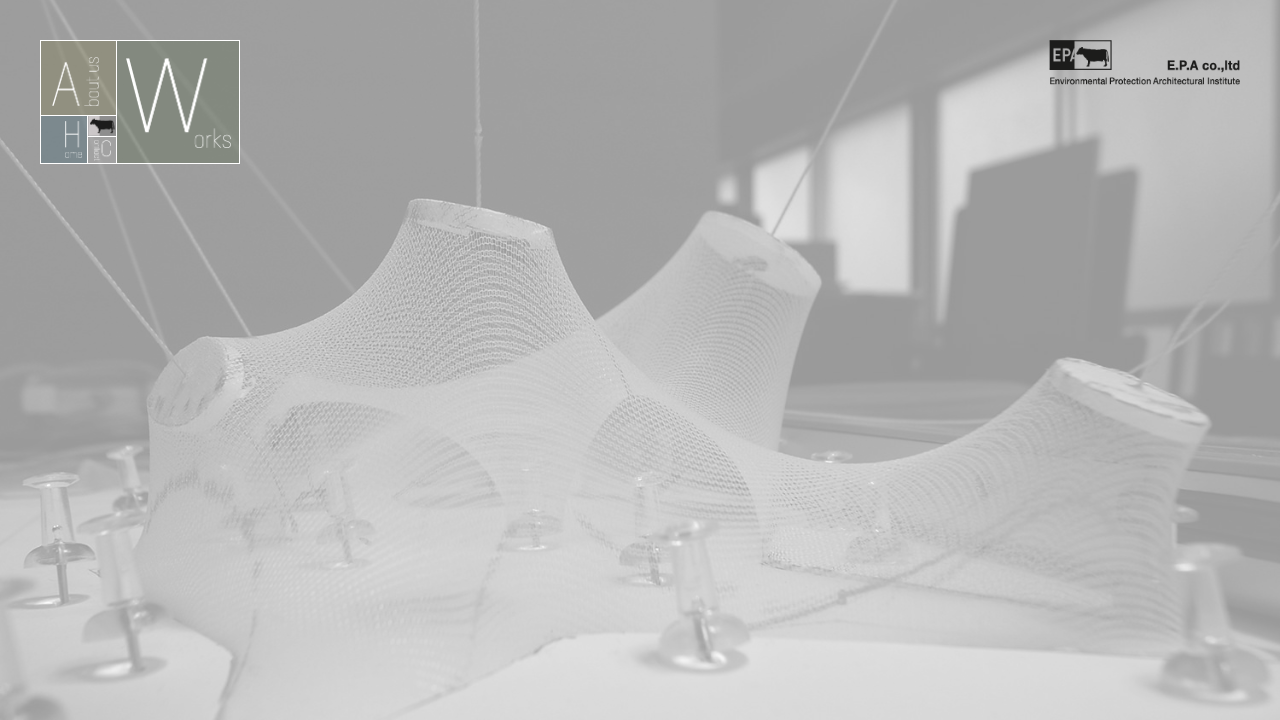

--- FILE ---
content_type: text/html; charset=UTF-8
request_url: http://epa-arch.com/post_works/eponge/
body_size: 3941
content:
<!doctype html>
<html lang="ja">
<head>
    <meta charset="utf-8">
    <meta http-equiv="X-UA-Compatible" content="IE=edge">

    <title>eponge | E.P.A co.,ltd</title>
    <meta name="viewport" content="width=device-width,initial-scale=1,user-scalable=no">

    <!--[if lt IE 9]>
    <script src="http://css3-mediaqueries-js.googlecode.com/svn/trunk/css3-mediaqueries.js"></script>
    <script src="http://html5shiv.googlecode.com/svn/trunk/html5.js"></script>
    <![endif]-->

    <meta name="description" content="武松幸治が主宰する日本の設計事務所。環境配慮型建築を推進。近年では木造建築に力を入れ、特にCLTを積極的に設計に取り入れる。CLTの接合部や組み立ての効率性等を熟考し、シンプルながら美しさの際立つ建築物を生み出す。">
    <meta name="keywords" content="武松幸治,EPA,EPA環境変換装置建築研究所,CLT,木造建築,建築,耐火集成材,architecture">

    <meta property="og:type" content="website">
    <meta property="og:site_name" content="E.P.A co.,ltd">
    <meta property="og:title" content="eponge | E.P.A co.,ltd">
    <meta property="og:description" content="武松幸治が主宰する日本の設計事務所。環境配慮型建築を推進。近年では木造建築に力を入れ、特にCLTを積極的に設計に取り入れる。CLTの接合部や組み立ての効率性等を熟考し、シンプルながら美しさの際立つ建築物を生み出す。">
    <meta property="og:url" content="http://epa-arch.com/post_works/eponge/">
    <meta property="og:image" content="http://epa-arch.com/wp-content/themes/epa_2017/assets/img/ogp.jpg">

    <script src="http://epa-arch.com/wp-content/themes/epa_2017/assets/js/lib/cssua.min.js"></script>
    <link href="https://fonts.googleapis.com/css?family=Roboto:400,900" rel="stylesheet">
    <link rel="stylesheet" href="http://epa-arch.com/wp-content/themes/epa_2017/assets/css/style.css" media="all">
    <link rel="stylesheet" href="http://epa-arch.com/wp-content/themes/epa_2017/assets/css/colorbox.css" media="all">
    <link rel="apple-touch-icon" href="http://epa-arch.com/wp-content/themes/epa_2017/assets/img/apple-touch-icon.png">
    <link rel="shortcut icon" href="http://epa-arch.com/wp-content/themes/epa_2017/assets/img/favicon.ico">
    <link rel="stylesheet" href="https://use.typekit.net/oqx7wza.css">
    <meta name='robots' content='max-image-preview:large' />
<link rel='dns-prefetch' href='//s.w.org' />
</head>

<body class="post_works-template-default single single-post_works postid-256">


    <div class="loading">
        <img src="http://epa-arch.com/wp-content/themes/epa_2017/assets/img/epa_loading.gif" width="80" height="12" alt="">
    </div>

    <div class="lower_gif">
        <div class="lower_frame">
            <div id="lower_cell" class="lower_cell"></div>
        </div>
    </div>


    <header class="header">
        <ul class="header_nav pc">
            <li class="header_nav--item header_nav--item--about">
                <a href="http://epa-arch.com/about/">
                    <img src="http://epa-arch.com/wp-content/themes/epa_2017/assets/img/header_nav--about.png" width="47" height="49" alt="">
                </a>
            </li>
            <li class="header_nav--item header_nav--item--works">
                <a href="http://epa-arch.com/works/">
                    <img src="http://epa-arch.com/wp-content/themes/epa_2017/assets/img/header_nav--works.png" width="105" height="90" alt="">
                </a>
            </li>
            <li class="header_nav--item header_nav--item--home">
                <a href="http://epa-arch.com/">
                    <img src="http://epa-arch.com/wp-content/themes/epa_2017/assets/img/header_nav--home.png" width="17" height="37" alt="">
                </a>
            </li>
            <li class="header_nav--item header_nav--item--contact">
                <a href="http://epa-arch.com/contact/">
                    <img src="http://epa-arch.com/wp-content/themes/epa_2017/assets/img/header_nav--contact.png" width="17" height="21" alt="">
                </a>
            </li>
            <li class="header_nav--item header_nav--item--logo">
                <img src="http://epa-arch.com/wp-content/themes/epa_2017/assets/img/header_nav--logo.png" width="28" height="20" alt="">
            </li>
        </ul>
        <div class="header_copyright">
            <p class="header_copyright--logo">
                <img src="http://epa-arch.com/wp-content/themes/epa_2017/assets/img/header_copyright--logo.png" width="63" height="30" alt="">
            </p>
            <p class="header_copyright--text">
                <img src="http://epa-arch.com/wp-content/themes/epa_2017/assets/img/header_copyright--text.png" width="190" height="25" alt="">
            </p>
        </div>
        <div class="header_nav--sp sp">
            <div class="header_nav--sp_trigger">
                <div class="header_nav--sp_trigger_button">
                    <span></span>
                    <span></span>
                    <span></span>
                </div>
            </div>
            <ul class="header_nav--sp_list">
                <li class="header_nav--sp_list--item header_nav--sp_list--item--home">
                    <a href="http://epa-arch.com/">
                        <img src="http://epa-arch.com/wp-content/themes/epa_2017/assets/img/header_nav--home_sp.png" width="24" height="52" alt="">
                    </a>
                </li>
                <li class="header_nav--sp_list--item header_nav--sp_list--item--about">
                    <a href="http://epa-arch.com/about/">
                        <img src="http://epa-arch.com/wp-content/themes/epa_2017/assets/img/header_nav--about_sp.png" width="42" height="44" alt="">
                    </a>
                </li>
                <li class="header_nav--sp_list--item header_nav--sp_list--item--works">
                    <a href="http://epa-arch.com/works/">
                        <img src="http://epa-arch.com/wp-content/themes/epa_2017/assets/img/header_nav--works_sp.png" width="59" height="41" alt="">
                    </a>
                </li>
                <li class="header_nav--sp_list--item header_nav--sp_list--item--contact">
                    <a href="http://epa-arch.com/contact/">
                        <img src="http://epa-arch.com/wp-content/themes/epa_2017/assets/img/header_nav--contact_sp.png" width="40" height="48" alt="">
                    </a>
                </li>
            </ul>
        </div>
    </header>



<link rel='stylesheet' id='wp-block-library-css'  href='http://epa-arch.com/wp-includes/css/dist/block-library/style.min.css?ver=5.9.12' type='text/css' media='all' />
<style id='global-styles-inline-css' type='text/css'>
body{--wp--preset--color--black: #000000;--wp--preset--color--cyan-bluish-gray: #abb8c3;--wp--preset--color--white: #ffffff;--wp--preset--color--pale-pink: #f78da7;--wp--preset--color--vivid-red: #cf2e2e;--wp--preset--color--luminous-vivid-orange: #ff6900;--wp--preset--color--luminous-vivid-amber: #fcb900;--wp--preset--color--light-green-cyan: #7bdcb5;--wp--preset--color--vivid-green-cyan: #00d084;--wp--preset--color--pale-cyan-blue: #8ed1fc;--wp--preset--color--vivid-cyan-blue: #0693e3;--wp--preset--color--vivid-purple: #9b51e0;--wp--preset--gradient--vivid-cyan-blue-to-vivid-purple: linear-gradient(135deg,rgba(6,147,227,1) 0%,rgb(155,81,224) 100%);--wp--preset--gradient--light-green-cyan-to-vivid-green-cyan: linear-gradient(135deg,rgb(122,220,180) 0%,rgb(0,208,130) 100%);--wp--preset--gradient--luminous-vivid-amber-to-luminous-vivid-orange: linear-gradient(135deg,rgba(252,185,0,1) 0%,rgba(255,105,0,1) 100%);--wp--preset--gradient--luminous-vivid-orange-to-vivid-red: linear-gradient(135deg,rgba(255,105,0,1) 0%,rgb(207,46,46) 100%);--wp--preset--gradient--very-light-gray-to-cyan-bluish-gray: linear-gradient(135deg,rgb(238,238,238) 0%,rgb(169,184,195) 100%);--wp--preset--gradient--cool-to-warm-spectrum: linear-gradient(135deg,rgb(74,234,220) 0%,rgb(151,120,209) 20%,rgb(207,42,186) 40%,rgb(238,44,130) 60%,rgb(251,105,98) 80%,rgb(254,248,76) 100%);--wp--preset--gradient--blush-light-purple: linear-gradient(135deg,rgb(255,206,236) 0%,rgb(152,150,240) 100%);--wp--preset--gradient--blush-bordeaux: linear-gradient(135deg,rgb(254,205,165) 0%,rgb(254,45,45) 50%,rgb(107,0,62) 100%);--wp--preset--gradient--luminous-dusk: linear-gradient(135deg,rgb(255,203,112) 0%,rgb(199,81,192) 50%,rgb(65,88,208) 100%);--wp--preset--gradient--pale-ocean: linear-gradient(135deg,rgb(255,245,203) 0%,rgb(182,227,212) 50%,rgb(51,167,181) 100%);--wp--preset--gradient--electric-grass: linear-gradient(135deg,rgb(202,248,128) 0%,rgb(113,206,126) 100%);--wp--preset--gradient--midnight: linear-gradient(135deg,rgb(2,3,129) 0%,rgb(40,116,252) 100%);--wp--preset--duotone--dark-grayscale: url('#wp-duotone-dark-grayscale');--wp--preset--duotone--grayscale: url('#wp-duotone-grayscale');--wp--preset--duotone--purple-yellow: url('#wp-duotone-purple-yellow');--wp--preset--duotone--blue-red: url('#wp-duotone-blue-red');--wp--preset--duotone--midnight: url('#wp-duotone-midnight');--wp--preset--duotone--magenta-yellow: url('#wp-duotone-magenta-yellow');--wp--preset--duotone--purple-green: url('#wp-duotone-purple-green');--wp--preset--duotone--blue-orange: url('#wp-duotone-blue-orange');--wp--preset--font-size--small: 13px;--wp--preset--font-size--medium: 20px;--wp--preset--font-size--large: 36px;--wp--preset--font-size--x-large: 42px;}.has-black-color{color: var(--wp--preset--color--black) !important;}.has-cyan-bluish-gray-color{color: var(--wp--preset--color--cyan-bluish-gray) !important;}.has-white-color{color: var(--wp--preset--color--white) !important;}.has-pale-pink-color{color: var(--wp--preset--color--pale-pink) !important;}.has-vivid-red-color{color: var(--wp--preset--color--vivid-red) !important;}.has-luminous-vivid-orange-color{color: var(--wp--preset--color--luminous-vivid-orange) !important;}.has-luminous-vivid-amber-color{color: var(--wp--preset--color--luminous-vivid-amber) !important;}.has-light-green-cyan-color{color: var(--wp--preset--color--light-green-cyan) !important;}.has-vivid-green-cyan-color{color: var(--wp--preset--color--vivid-green-cyan) !important;}.has-pale-cyan-blue-color{color: var(--wp--preset--color--pale-cyan-blue) !important;}.has-vivid-cyan-blue-color{color: var(--wp--preset--color--vivid-cyan-blue) !important;}.has-vivid-purple-color{color: var(--wp--preset--color--vivid-purple) !important;}.has-black-background-color{background-color: var(--wp--preset--color--black) !important;}.has-cyan-bluish-gray-background-color{background-color: var(--wp--preset--color--cyan-bluish-gray) !important;}.has-white-background-color{background-color: var(--wp--preset--color--white) !important;}.has-pale-pink-background-color{background-color: var(--wp--preset--color--pale-pink) !important;}.has-vivid-red-background-color{background-color: var(--wp--preset--color--vivid-red) !important;}.has-luminous-vivid-orange-background-color{background-color: var(--wp--preset--color--luminous-vivid-orange) !important;}.has-luminous-vivid-amber-background-color{background-color: var(--wp--preset--color--luminous-vivid-amber) !important;}.has-light-green-cyan-background-color{background-color: var(--wp--preset--color--light-green-cyan) !important;}.has-vivid-green-cyan-background-color{background-color: var(--wp--preset--color--vivid-green-cyan) !important;}.has-pale-cyan-blue-background-color{background-color: var(--wp--preset--color--pale-cyan-blue) !important;}.has-vivid-cyan-blue-background-color{background-color: var(--wp--preset--color--vivid-cyan-blue) !important;}.has-vivid-purple-background-color{background-color: var(--wp--preset--color--vivid-purple) !important;}.has-black-border-color{border-color: var(--wp--preset--color--black) !important;}.has-cyan-bluish-gray-border-color{border-color: var(--wp--preset--color--cyan-bluish-gray) !important;}.has-white-border-color{border-color: var(--wp--preset--color--white) !important;}.has-pale-pink-border-color{border-color: var(--wp--preset--color--pale-pink) !important;}.has-vivid-red-border-color{border-color: var(--wp--preset--color--vivid-red) !important;}.has-luminous-vivid-orange-border-color{border-color: var(--wp--preset--color--luminous-vivid-orange) !important;}.has-luminous-vivid-amber-border-color{border-color: var(--wp--preset--color--luminous-vivid-amber) !important;}.has-light-green-cyan-border-color{border-color: var(--wp--preset--color--light-green-cyan) !important;}.has-vivid-green-cyan-border-color{border-color: var(--wp--preset--color--vivid-green-cyan) !important;}.has-pale-cyan-blue-border-color{border-color: var(--wp--preset--color--pale-cyan-blue) !important;}.has-vivid-cyan-blue-border-color{border-color: var(--wp--preset--color--vivid-cyan-blue) !important;}.has-vivid-purple-border-color{border-color: var(--wp--preset--color--vivid-purple) !important;}.has-vivid-cyan-blue-to-vivid-purple-gradient-background{background: var(--wp--preset--gradient--vivid-cyan-blue-to-vivid-purple) !important;}.has-light-green-cyan-to-vivid-green-cyan-gradient-background{background: var(--wp--preset--gradient--light-green-cyan-to-vivid-green-cyan) !important;}.has-luminous-vivid-amber-to-luminous-vivid-orange-gradient-background{background: var(--wp--preset--gradient--luminous-vivid-amber-to-luminous-vivid-orange) !important;}.has-luminous-vivid-orange-to-vivid-red-gradient-background{background: var(--wp--preset--gradient--luminous-vivid-orange-to-vivid-red) !important;}.has-very-light-gray-to-cyan-bluish-gray-gradient-background{background: var(--wp--preset--gradient--very-light-gray-to-cyan-bluish-gray) !important;}.has-cool-to-warm-spectrum-gradient-background{background: var(--wp--preset--gradient--cool-to-warm-spectrum) !important;}.has-blush-light-purple-gradient-background{background: var(--wp--preset--gradient--blush-light-purple) !important;}.has-blush-bordeaux-gradient-background{background: var(--wp--preset--gradient--blush-bordeaux) !important;}.has-luminous-dusk-gradient-background{background: var(--wp--preset--gradient--luminous-dusk) !important;}.has-pale-ocean-gradient-background{background: var(--wp--preset--gradient--pale-ocean) !important;}.has-electric-grass-gradient-background{background: var(--wp--preset--gradient--electric-grass) !important;}.has-midnight-gradient-background{background: var(--wp--preset--gradient--midnight) !important;}.has-small-font-size{font-size: var(--wp--preset--font-size--small) !important;}.has-medium-font-size{font-size: var(--wp--preset--font-size--medium) !important;}.has-large-font-size{font-size: var(--wp--preset--font-size--large) !important;}.has-x-large-font-size{font-size: var(--wp--preset--font-size--x-large) !important;}
</style>
<link rel='stylesheet' id='contact-form-7-css'  href='http://epa-arch.com/wp-content/plugins/contact-form-7/includes/css/styles.css?ver=4.9' type='text/css' media='all' />
<script type='text/javascript' src='http://epa-arch.com/wp-includes/js/jquery/jquery.min.js?ver=3.6.0' id='jquery-core-js'></script>
<script type='text/javascript' src='http://epa-arch.com/wp-includes/js/jquery/jquery-migrate.min.js?ver=3.3.2' id='jquery-migrate-js'></script>
<script type='text/javascript' id='contact-form-7-js-extra'>
/* <![CDATA[ */
var wpcf7 = {"apiSettings":{"root":"http:\/\/epa-arch.com\/wp-json\/contact-form-7\/v1","namespace":"contact-form-7\/v1"},"recaptcha":{"messages":{"empty":"\u3042\u306a\u305f\u304c\u30ed\u30dc\u30c3\u30c8\u3067\u306f\u306a\u3044\u3053\u3068\u3092\u8a3c\u660e\u3057\u3066\u304f\u3060\u3055\u3044\u3002"}}};
/* ]]> */
</script>
<script type='text/javascript' src='http://epa-arch.com/wp-content/plugins/contact-form-7/includes/js/scripts.js?ver=4.9' id='contact-form-7-js'></script>
<script type='text/javascript' src='http://epa-arch.com/wp-content/themes/epa_2017/assets/js/lib/jquery.lazyload.min.js?ver=5.9.12' id='lazyload-js'></script>
<script type='text/javascript' src='http://epa-arch.com/wp-content/themes/epa_2017/assets/js/lib/jquery.flexslider-min.js?ver=5.9.12' id='flexslider-js'></script>
<script type='text/javascript' src='http://epa-arch.com/wp-content/themes/epa_2017/assets/js/min/main.min.js?ver=5.9.12' id='main-js'></script>
<div class="recruit_button">
    <p class="recruit_button_text">
        <a href="http://epa-arch.com//recruit/">Recruitment</a>
    </p>
</div>
<div class="bg">
    <ul class="slides">
        <li class="slides--item" style="background-image: url('http://epa-arch.com/wp-content/themes/epa_2017/assets/img/bg_01.jpg')">
        </li>
        <li class="slides--item" style="background-image: url('http://epa-arch.com/wp-content/themes/epa_2017/assets/img/bg_02.jpg')">
        </li>
        <li class="slides--item" style="background-image: url('http://epa-arch.com/wp-content/themes/epa_2017/assets/img/bg_03.jpg')">
        </li>
    </ul>
</div>
<footer class="footer">
	<p class="footer_text">
		©2017 E.P.A
	</p>
</footer>
<script src="http://epa-arch.com/wp-content/themes/epa_2017/assets/js/lib/masonry.js"></script>
<script src="http://epa-arch.com/wp-content/themes/epa_2017/assets/js/lib/top.js"></script>
<script src="http://epa-arch.com/wp-content/themes/epa_2017/assets/js/lib/jquery.colorbox-min.js"></script>
<script src="http://epa-arch.com/wp-content/themes/epa_2017/assets/js/lib/jquery.cookie.js"></script>
</body>
</html>

--- FILE ---
content_type: text/css
request_url: http://epa-arch.com/wp-content/themes/epa_2017/assets/css/style.css
body_size: 6702
content:
html,body,div,span,object,iframe,h1,h2,h3,h4,h5,h6,p,blockquote,pre,abbr,address,cite,code,del,dfn,em,img,ins,kbd,q,samp,small,strong,sub,sup,var,b,i,dl,dt,dd,ol,ul,li,fieldset,form,label,legend,table,caption,tbody,tfoot,thead,tr,th,td,article,aside,canvas,details,figcaption,figure,footer,header,hgroup,menu,nav,section,summary,time,mark,audio,video{margin:0;padding:0;border:0;outline:0;font-size:100%;vertical-align:baseline;background:transparent;font-weight:normal}*{outline:none}body{line-height:1}article,aside,details,figcaption,figure,footer,header,hgroup,menu,nav,section{display:block}ul,li{list-style:none}blockquote,q{quotes:none}blockquote:before,blockquote:after,q:before,q:after{content:'';content:none}a{margin:0;padding:0;font-size:100%;vertical-align:baseline;background:transparent;text-decoration:none;color:#000000}ins{background-color:#ff9;color:#000;text-decoration:none}mark{background-color:#ff9;color:#000;font-style:italic;font-weight:bold}del{text-decoration:line-through}abbr[title],dfn[title]{border-bottom:1px dotted;cursor:help}table{border-collapse:collapse;border-spacing:0}hr{display:block;height:1px;border:0;border-top:1px solid #cccccc;margin:1em 0;padding:0}input,select{vertical-align:middle}article,aside,details,figcaption,figure,footer,header,hgroup,main,menu,nav,section,summary{display:block}img{vertical-align:bottom}input,button,select,textarea{-webkit-appearance:none;outline:none}*{box-sizing:border-box}body{font-family:"acumin-pro-condensed","Helvetica Neue",Helvetica,"游ゴシック体","Yu Gothic",YuGothic,"ヒラギノ角ゴ Pro W3","Hiragino Kaku Gothic Pro","メイリオ",Meiryo,Arial,"ＭＳ Ｐゴシック","MS PGothic",sans-serif;margin:0;padding:0;font-style:normal;font-weight:600;background-color:#fff}body,html{width:100%;height:100%}.clear{clear:both}.visible{visibility:visible}.hidden{visibility:hidden}.dblock{display:block}.dnone{display:none}.pc{display:block}@media screen and (max-width: 900px){.pc{display:none !important}}.sp{display:none}@media screen and (max-width: 900px){.sp{display:block}}ul.list{zoom:1}ul.list:before,ul.list:after{content:"";display:table}ul.list:after{clear:both}.clearfix{zoom:1}.clearfix:before,.clearfix:after{content:"";display:table}.clearfix:after{clear:both}.bg{position:fixed;width:100%;height:100%;z-index:-1;top:0;left:0}.bg:after{content:'';display:block;width:100%;height:100%;position:absolute;top:0;left:0;background-color:#fff;opacity:0.3;z-index:2}.bg .slides{width:100%;height:100%}.bg .slides--item{width:100%;height:100%;background-size:cover;background-position:center center}.loading{width:100%;height:100%;position:fixed;top:0;left:0;z-index:999999;background-color:#fff}.loading img{position:absolute;top:50%;margin-top:-6px;left:50%;margin-left:-40px}.header_nav{position:fixed;top:40px;left:40px;z-index:999}.header_nav--item{position:absolute;border:1px solid #fff}.header_nav--item a{display:block;width:100%;height:100%;-webkit-transition:0.4s;transition:0.4s;background-color:rgba(172,172,173,0.7)}.header_nav--item--about{top:0;left:0;width:77px;height:76px}.header_nav--item--about a{padding-top:16px;padding-left:11px;background-color:rgba(118,113,62,0.3)}.header_nav--item--about a:hover{background-color:rgba(118,113,62,0.8)}.header_nav--item--about.active a{background-color:rgba(118,113,62,0.8)}.header_nav--item--works{top:0;left:76px;width:124px;height:124px}.header_nav--item--works a{padding-top:17px;padding-left:9px;background-color:rgba(71,91,58,0.3)}.header_nav--item--works a:hover{background-color:rgba(71,91,58,0.8)}.header_nav--item--works.active a{background-color:rgba(71,91,58,0.8)}.header_nav--item--home{width:48px;height:49px;top:75px;left:0}.header_nav--item--home a{padding-top:5px;padding-left:24px;background-color:rgba(48,91,108,0.3)}.header_nav--item--home a:hover{background-color:rgba(48,91,108,0.8)}.header_nav--item--home.active{background-color:rgba(48,91,108,0.8)}.header_nav--item--contact{width:30px;height:28px;top:96px;left:47px}.header_nav--item--contact a{padding-top:3px;padding-left:6px;background-color:rgba(172,172,173,0.3)}.header_nav--item--contact a:hover{background-color:rgba(172,172,173,0.8)}.header_nav--item--contact.active{background-color:rgba(172,172,173,0.8)}.header_nav--item--logo{width:30px;height:22px;top:75px;left:47px}.header_nav--item--logo img{width:100%;height:100%}@media screen and (min-width: 901px){.header_nav--item--logo:hover{cursor:pointer}}@media screen and (min-width: 901px){.header_nav--sp{display:none !important}}.header_nav--sp_trigger{position:fixed;width:20px;height:68px;bottom:20px;right:0;background-color:#595757;z-index:999}.header_nav--sp_trigger_button{padding:30px 5px 28px}.header_nav--sp_trigger_button span{width:10px;height:1px;display:block;background-color:#fff}.header_nav--sp_trigger_button span:first-child{margin-bottom:3px}.header_nav--sp_trigger_button span:nth-child(2){margin-bottom:3px}.header_nav--sp_list{position:fixed;width:100%;height:68px;bottom:20px;background-color:rgba(89,87,87,0.9);padding-right:20px;left:100%;-webkit-transition:0.4s;transition:0.4s;z-index:998}.header_nav--sp_list.active{left:0}.header_nav--sp_list--item{width:68px;height:68px;float:left;border:1px solid #fff}.header_nav--sp_list--item:not(:last-child){margin-right:calc((100% - 272px) / 3)}.header_nav--sp_list--item a{width:100%;height:100%;display:block;text-align:center}.header_nav--sp_list--item--home a{padding:8px 22px;background-color:rgba(48,91,108,0.3)}.header_nav--sp_list--item--home.active a{background-color:rgba(48,91,108,0.8)}.header_nav--sp_list--item--about a{padding:12px 13px;background-color:rgba(118,113,62,0.3)}.header_nav--sp_list--item--about.active a{background-color:rgba(118,113,62,0.8)}.header_nav--sp_list--item--works a{padding:14px 4px 13px 5px;background-color:rgba(71,91,58,0.3)}.header_nav--sp_list--item--works.active a{background-color:rgba(71,91,58,0.8)}.header_nav--sp_list--item--contact a{padding:10px 14px;background-color:rgba(172,172,173,0.3)}.header_nav--sp_list--item--contact.active a{background-color:rgba(172,172,173,0.8)}.header_copyright{position:fixed;top:40px;right:40px;z-index:30}@media screen and (max-width: 900px){.header_copyright{top:20px;right:10px;z-index:30}}.header_copyright--logo{position:absolute;top:0;right:128px}@media screen and (max-width: 900px){.header_copyright--logo{right:85px}}@media screen and (max-width: 900px){.header_copyright--logo img{width:42px;height:20px}}.header_copyright--text{position:absolute;top:20px;right:0}@media screen and (max-width: 900px){.header_copyright--text{top:12px}}@media screen and (max-width: 900px){.header_copyright--text img{width:126px;height:17px}}body:not(.home) .bg:after{opacity:0.6}body.page-id-5 .bg:after{opacity:0.2}body.page-id-9 .bg:after{opacity:0.2}body.page-id-1044 .bg:after{opacity:0.2}.home .bg,.home .header_nav,.home .header_copyright{display:none}.home .header_nav--sp{display:none}.noCopy{position:fixed;width:495px;bottom:20px;left:40px;display:none}@media screen and (max-width: 900px){.noCopy{width:80%;top:60px;bottom:auto;left:auto;right:10px}}.noCopy p{color:#fff;font-size:14px;letter-spacing:0.05em;line-height:1.4em;text-align:left}@media screen and (max-width: 900px){.noCopy p{color:#231815;font-weight:600;text-align:right}}.frame{width:400px;height:225px;overflow:hidden;position:fixed;top:calc(50% - 112px);right:calc(50% - 200px);-webkit-transform-origin:top right;-ms-transform-origin:top right;transform-origin:top right;-webkit-transition:1.8s ease;transition:1.8s ease;z-index:90;pointer-events:none}@media screen and (max-width: 900px){.frame{width:320px;height:180px;top:calc(50% - 90px);right:calc(50% - 160px)}}.cell{width:100%;height:100%;background-repeat:no-repeat;background-size:100% auto;opacity:0;background-image:url(../img/top_animation/splite_mini.jpg)}@-webkit-keyframes flip{to{background-position:0px -12600px}}@keyframes flip{to{background-position:0px -12600px}}@-webkit-keyframes flip-sp{to{background-position:0px -10080px}}@keyframes flip-sp{to{background-position:0px -10080px}}.modal{width:100%;height:100%;position:fixed;z-index:1000;top:0;left:0;background-color:rgba(172,172,173,0.7);display:none}@media screen and (max-width: 900px){.modal{padding:0 10px}}.modal_area{width:960px;margin:0 auto;height:100%;display:table;vertical-align:middle;position:relative}@media screen and (max-width: 900px){.modal_area{width:100%;display:block;height:100%}}@media screen and (min-width: 901px){.modal_area_content{display:table-cell;vertical-align:middle}}@media screen and (max-width: 900px){.modal_area_content{padding-top:170px}}.modal_area .slides{width:100%;height:auto}@media screen and (min-width: 901px){.modal_area .slides{max-height:600px}}.modal_area .slides .slides--item{text-align:center}@media screen and (max-width: 900px){.modal_area .slides .slides--item{position:relative}.modal_area .slides .slides--item:before{content:"";display:block;padding-top:56.25%}}.modal_area .slides .slides--item a{display:block;width:100%;height:100%;-webkit-transition:0.4s;transition:0.4s}@media screen and (min-width: 901px){.modal_area .slides .slides--item a:hover{opacity:0.7}}@media screen and (min-width: 901px){.modal_area .slides .slides--item img{max-width:100%;max-height:540px;width:auto;height:540px}}@media screen and (max-width: 900px){.modal_area .slides .slides--item img{position:absolute;top:0;left:0;width:100%;height:100%}}.modal_area .slides .slides--item--movie{position:relative}.modal_area .slides .slides--item--movie:before{content:"";display:block;padding-top:56.25%}.modal_area .slides .slides--item iframe{position:absolute;top:0;left:0;width:100%;height:100%}.modal_area .flex-control-nav{position:absolute;width:46px;top:calc(50% + 290px);left:50%;margin-left:-23px}@media screen and (max-width: 900px){.modal_area .flex-control-nav{position:relative;top:auto;left:auto;margin:20px auto 0}}.modal_area .flex-control-nav li{display:inline-block;padding:0 6px}.modal_area .flex-control-nav li a{width:10px;height:10px;display:block;color:transparent;background-color:transparent;border-radius:10px;border:1px solid #000;-webkit-transition:0.3s;transition:0.3s}.modal_area .flex-control-nav li a.flex-active{background-color:#000}.modal_close{width:100%;position:fixed;bottom:0;left:0;-webkit-transition:0.4s;transition:0.4s}@media screen and (max-width: 900px){.modal_close{top:420px}}.modal_close:hover{cursor:url(../img/pointer--epa.png),auto;opacity:0.4}.modal_close p{font-size:16px;padding:23px 0;letter-spacing:0.15em;text-align:center}.lower_gif{position:fixed;width:100%;height:100%;background-color:#fff;top:0;left:0;display:none;z-index:99999}.lower_gif .lower_frame{width:400px;height:225px;overflow:hidden;position:fixed;top:calc(50% - 112px);right:calc(50% - 200px);-webkit-transform-origin:top right;-ms-transform-origin:top right;transform-origin:top right;-webkit-transition:1.8s ease;transition:1.8s ease}@media screen and (max-width: 900px){.lower_gif .lower_frame{width:320px;height:180px;top:calc(50% - 90px);right:calc(50% - 160px)}}.lower_gif .lower_cell{width:100%;height:100%;background-repeat:no-repeat;background-size:100% auto;opacity:0}@media screen and (max-width: 900px){body:not(.home) .recruit_button{display:none !important}}.recruit_button{display:inline-block;position:fixed;right:-1px;top:103px;display:none;z-index:999}@media screen and (max-width: 900px){.recruit_button{top:auto;bottom:114px}}.recruit_button_text a{padding:0px 135px 0px 10px;color:#fff;letter-spacing:0.1em;line-height:0;background-color:#231815;border:1px solid #231815;-webkit-transition:0.4s;transition:0.4s;text-align-last:auto}@media screen and (max-width: 900px){.recruit_button_text a{padding:1px 30px 2px 10px}}.recruit_button_text a:hover{background-color:#fff;color:#231815}.about{width:960px;height:100%;padding-top:194px;margin-left:40px}@media screen and (max-width: 900px){.about{width:100%;padding:64px 10px 20px;margin:0}}.about_container{width:100%;height:calc(100% - 30px);background-color:rgba(255,255,255,0.3);padding:40px 30px;max-height:526px;position:relative}@media screen and (max-width: 900px){.about_container{height:100%;max-height:auto;overflow:auto;padding:15px 0 20px}}.about_container_list{position:relative;width:100%;height:100%;overflow-x:auto;overflow-y:scroll;position:relative;-ms-overflow-style:none}.about_container_list::-webkit-scrollbar{display:none}.about_container_list--item{font-size:16px;font-weight:600;letter-spacing:0.1em;color:#231815;line-height:1.9em;position:relative;overflow-x:hidden;overflow-y:scroll;height:100%;-ms-overflow-style:none}.about_container_list--item::-webkit-scrollbar{display:none}@media screen and (max-width: 900px){.about_container_list--item{height:100%;padding:0 20px;overflow-x:hidden;overflow-y:scroll;-webkit-overflow-scrolling:touch}}.about_container_list--item p{font-size:16px;font-weight:600;letter-spacing:0.1em;color:#231815;line-height:1.8em;overflow-x:hidden}.about_container_list--item p.about_container_list--item_credit{font-size:12px}.about_container_list--item--left{width:calc(50% - 10px);float:left;margin-right:20px}@media screen and (max-width: 900px){.about_container_list--item--left{width:100%;float:none;margin-right:0;margin-bottom:0}}.about_container_list--item--right{width:calc(50% - 10px);float:right}@media screen and (max-width: 900px){.about_container_list--item--right{width:100%;float:none}}.about_container_list--item img{position:fixed;top:234px;left:70px}@media screen and (max-width: 900px){.about_container_list--item img{position:relative;top:auto;left:auto;margin-bottom:10px}}.about_container_list--item_text{padding-left:215px}@media screen and (max-width: 900px){.about_container_list--item_text{padding-left:0}}.about_container_list--item_credit{position:fixed;top:684px;left:758px;text-align:left;font-size:12px;font-weight:600;letter-spacing:0.1em;color:#231815;line-height:1.8em;-webkit-transition:0.2s;transition:0.2s;opacity:0}@media screen and (min-width: 901px) and (max-height: 752px){.about_container_list--item_credit{top:auto;bottom:45px}}@media screen and (max-width: 900px){.about_container_list--item_credit{position:relative;top:auto;left:auto;margin-bottom:10px;opacity:1}}.about_container_list--item_credit.active{opacity:1}.about_container .flex-control-nav{position:absolute;right:20px;bottom:20px;z-index:20}@media screen and (max-width: 900px){.about_container .flex-control-nav{bottom:7px;right:50%;margin-right:-22px}}.about_container .flex-control-nav li{float:left}.about_container .flex-control-nav li:not(:last-child){margin-right:10px}.about_container .flex-control-nav li a{display:block;width:8px;height:8px;border-radius:4px;border:1px solid #231815;text-indent:100%;white-space:nowrap;overflow:hidden;-webkit-transition:0.4s;transition:0.4s}.about_container .flex-control-nav li a:hover{background-color:#231815}.about_container .flex-control-nav li a.flex-active{background-color:#231815}.contact{width:960px;height:100%;padding-top:194px;margin-left:40px}@media screen and (max-width: 900px){.contact{width:100%;padding:64px 10px 20px;margin:0}}.contact_container{width:100%;height:calc(100% - 30px);background-color:rgba(35,24,21,0.6);padding:40px 170px;max-height:526px;overflow-x:auto;overflow-y:scroll;-ms-overflow-style:none}.contact_container::-webkit-scrollbar{display:none}@media screen and (max-width: 900px){.contact_container{height:100%;max-height:auto;overflow:auto;padding:15px 0}}.contact_container_block{margin-bottom:34px}@media screen and (max-width: 900px){.contact_container_block{padding:0 10px;margin-bottom:20px}}.contact_container_block_title{color:#fff;font-size:14px;float:left;width:140px;letter-spacing:0.1em}@media screen and (max-width: 900px){.contact_container_block_title{width:100%;float:none;margin-bottom:8px}}.contact_container_block_area{color:#fff;font-size:14px;float:left;width:480px}@media screen and (max-width: 900px){.contact_container_block_area{width:100%;float:none}}.contact_container_block_area input{width:100%;font-size:14px;border:none;background-color:inherit;border-bottom:1px solid #fff;border-radius:0;color:#fff}.contact_container_block_area textarea{width:100%;height:170px;font-size:14px;border:none;background-color:inherit;resize:vertical;overflow-x:auto;overflow-y:hidden;background:rgba(255,255,255,0) -webkit-gradient(linear, left top, left bottom, from(rgba(255,255,255,0)), color-stop(0.96, rgba(255,255,255,0)), color-stop(0.98, #fff), to(rgba(255,255,255,0)));background-size:auto 24px;line-height:24px;margin-top:-4px;padding:0;color:#fff}.contact_container_submit{text-align:right}@media screen and (max-width: 900px){.contact_container_submit{text-align:center;margin-top:40px;margin-bottom:40px}}.contact_container_submit input{padding:0;background:none;border:none;font-size:14px;color:#fff}.contact_container_submit input:hover{cursor:pointer}.contact_container_submit .ajax-loader{display:none !important}.wpcf7-validation-errors{display:none !important}.clt{width:960px;margin-left:40px;padding-top:194px;padding-bottom:100px}@media screen and (max-width: 900px){.clt{width:100%;padding:104px 10px 20px;margin:0}}.clt_container_movie{width:100%;height:556px;padding:18px 10px;background-color:rgba(35,24,21,0.5);text-align:center}@media screen and (max-width: 900px){.clt_container_movie{height:auto;padding:0;background-color:inherit}}.clt_container_movie:not(:last-child){margin-bottom:40px}.clt_container_movie iframe{width:925px;height:520px}@media screen and (max-width: 900px){.clt_container_movie iframe{width:300px;height:169px}}.clt_button{padding-top:163px;padding-left:40px}@media screen and (max-width: 900px){.clt_button{padding-top:0;padding-left:0;width:calc(100% - 174px);height:28px;position:fixed;left:10px;top:20px;z-index:30}}.clt_button_text{border:1px solid #fff;width:200px;height:28px}@media screen and (max-width: 900px){.clt_button_text{width:100%;height:100%}}.clt_button_text a{display:block;padding:5px 10px 6px;width:100%;height:100%;font-size:13px;background-color:rgba(79,51,24,0.7);color:#fff;-webkit-transition:0.4s;transition:0.4s}@media screen and (max-width: 900px){.clt_button_text a{padding:6px 10px}}.clt_button_text a:hover{background-color:#fff;color:#4F3318}.works_slider_clt{width:200px;height:28px;position:fixed;z-index:9999;left:-1px;bottom:20px;display:none;border:1px solid #fff}.works_slider_clt.\31 {display:block}@media screen and (max-width: 900px){.works_slider_clt{width:100px;left:-1px;bottom:0;height:37px}}.works_slider_clt a{display:block;width:100%;height:100%;background-color:#4f3318;color:#fff;padding:6px 10px;-webkit-transition:0.4s;transition:0.4s;font-size:13px}@media screen and (max-width: 900px){.works_slider_clt a{font-size:12px}}.works_slider_clt a:hover{background-color:#fff;color:#4F3318}.works{width:100%;padding-left:40px}@media screen and (max-width: 900px){.works{width:100%;margin-left:0;padding:0 40px}}.works_category{position:fixed;top:0;left:0;width:360px;height:100%;background-color:rgba(35,24,21,0.4)}.works_category_list{padding-top:30px;padding-left:40px;color:#fff}.works_category_list--item_box{width:149px;height:24px;border:1px solid #fff;background-color:inherit;font-size:12px;margin-bottom:10px;padding:6px 10px 20px;letter-spacing:0.05em;-webkit-transition:0.4s;transition:0.4s}.works_category_list--item_box:hover{background-color:#fff;color:#595757;cursor:pointer}.works_category_list--item_child--item{width:149px;height:24px;border:1px solid #fff;background-color:inherit;font-size:12px;margin-bottom:10px;margin-left:52px;padding:6px 10px 20px;position:relative;letter-spacing:0.05em;-webkit-transition:0.4s;transition:0.4s}.works_category_list--item_child--item:hover{background-color:#fff;color:#595757;cursor:pointer}.works_category_list--item_child--item:first-child:before{content:'';display:block;width:40px;height:25px;position:absolute;border-left:1px solid #fff;border-bottom:1px solid #fff;top:-11px;left:-42px}.works_category_list--item_child--item:not(:first-child):before{content:'';display:block;width:40px;height:37px;position:absolute;border-left:1px solid #fff;border-bottom:1px solid #fff;top:-23px;left:-42px}.works_category--sp{width:calc(100% - 20px);top:64px;left:10px;position:fixed;z-index:30}.works_category--sp:after{content:'';width:10px;height:8px;display:block;background-size:cover;background-image:url("../img/works_category_icon--sp.png");position:absolute;right:10px;top:8px}.works_category--sp select{width:100%;height:24px;background-color:rgba(89,87,87,0.4);border-radius:0;font-size:12px;color:#fff;padding:2px 10px;letter-spacing:0.1em;border:1px solid #fff}#timeline[data-columns]{content:'2'}.works_list{position:relative;top:194px;left:280px;z-index:2;padding-bottom:80px}@media screen and (min-width: 901px){.works_list{width:648px}}@media screen and (min-width: 901px) and (max-width: 1200px){.works_list{width:274px;-webkit-column-gap:10px;column-gap:10px}}@media screen and (max-width: 900px){.works_list{top:auto;left:auto;width:100%;padding:128px 10px 100px}}.works_list--item{position:relative}@media screen and (min-width: 901px){.works_list--item{width:274px;display:inline-block}}.works_list--item:not(:last-child){margin-bottom:100px}@media screen and (max-width: 900px){.works_list--item:not(:last-child){margin-bottom:60px}}.works_list--item:nth-of-type(n+40){display:none}.works_list--item_thumb{width:274px}@media screen and (max-width: 900px){.works_list--item_thumb{width:100%}.works_list--item_thumb img{width:100%;height:auto}}.works_list--item_thumb a{-webkit-transition:0.4s;transition:0.4s}@media screen and (min-width: 901px){.works_list--item_thumb a:hover{opacity:0.7;cursor:url(../img/pointer--epa.png),auto}}.works_list--item_title{position:absolute;left:0;bottom:0;font-size:16px;letter-spacing:0.1em;line-height:1em;-webkit-transition:0.4s;transition:0.4s}@media screen and (min-width: 901px){.works_list--item_title{max-width:90%;display:inline-block;background-color:#acacad;color:#fff;padding:2px 3px}}@media screen and (max-width: 900px){.works_list--item_title{position:relative;line-height:1.4em;left:0;bottom:0;font-size:18px;margin-top:3px;letter-spacing:0.05em}}.works_list--item_slide_window{width:100%;height:100%}.works_list--item_slide_window_slider{width:100%;height:100%;position:relative}@media screen and (min-width: 901px){.works_list--item_slide_window_slider:hover{cursor:url(../img/pointer--epa.png),auto}}@media screen and (max-width: 900px){.works_list--item_slide_window_slider{position:fixed;top:0;left:0}}.works_list--item_slide_window_slider .slides{width:960px;height:100%;margin:0 auto;padding:60px 0;pointer-events:none}@media screen and (max-width: 900px){.works_list--item_slide_window_slider .slides{width:100%;padding:60px 10px}}.works_list--item_slide_window_slider .slides--item{width:100%;height:100%;text-align:center}.works_list--item_slide_window_slider .slides--item_area{width:100%;height:100%;position:relative}.works_list--item_slide_window_slider .slides--item_area img{position:absolute;max-width:100%;max-height:100%;top:0;right:0;bottom:0;left:0;margin:auto}.works_list--item_slide_window_slider .slides--item_area--movie{height:auto}.works_list--item_slide_window_slider .slides--item_area--movie:before{content:"";display:block;padding-top:56.25%}.works_list--item_slide_window_slider .slides--item_area--movie iframe{position:absolute;top:50%;left:0;width:100%;height:100%}@media screen and (max-width: 900px){.works_list--item_slide_window_slider .slides--item_area--movie iframe{top:24vh}}.works_list--item_slide_window_slider .slides--item_movie.flex-active-slide iframe{pointer-events:auto}.works_list--item_slide_window_slider .slides .slider_credit{position:fixed;z-index:20;right:10px;bottom:10px}.works_list--item_slide_window_slider .slides .slider_credit p{font-size:14px;color:#231815;text-align:right}.works_list--item_slide_window_slider .slider_close{position:absolute;width:100%;height:60px;bottom:0;z-index:999;-webkit-transition:0.4s;transition:0.4s}.works_list--item_slide_window_slider .slider_close:hover{cursor:url(../img/pointer--epa.png),auto}.works_list--item_slide_window_slider .slider_close:hover p{opacity:0.4}@media screen and (max-width: 900px){.works_list--item_slide_window_slider .slider_close{top:0;height:40px}}.works_list--item_slide_window_slider .slider_close p{text-align:center;font-size:14px;padding:23px 0;letter-spacing:0.15em;-webkit-transition:0.4s;transition:0.4s}@media screen and (max-width: 900px){.works_list--item_slide_window_slider .slider_close p{font-size:12px;padding:20px 10px 20px 0;text-align:right}}.works_list--item_slide_window .flex-direction-nav .flex-nav-prev{width:calc(50% + 1px);left:0}.works_list--item_slide_window .flex-direction-nav .flex-nav-prev a{display:table-cell;vertical-align:middle;width:100%;height:100%;padding-left:100px}@media screen and (min-width: 901px) and (max-width: 1230px){.works_list--item_slide_window .flex-direction-nav .flex-nav-prev a{padding-left:40px}}@media screen and (min-width: 901px) and (max-width: 1100px){.works_list--item_slide_window .flex-direction-nav .flex-nav-prev a{padding-left:10px}}@media screen and (min-width: 901px) and (max-width: 1060px){.works_list--item_slide_window .flex-direction-nav .flex-nav-prev a{vertical-align:top;padding-top:60px}}@media screen and (max-width: 900px){.works_list--item_slide_window .flex-direction-nav .flex-nav-prev a{display:block;height:auto;position:absolute;left:10px;bottom:40px;padding:10px 0}}.works_list--item_slide_window .flex-direction-nav .flex-nav-next{width:50%;right:0;text-align:right}.works_list--item_slide_window .flex-direction-nav .flex-nav-next a{display:table-cell;vertical-align:middle;width:100%;height:100%;padding-right:100px}@media screen and (min-width: 901px) and (max-width: 1230px){.works_list--item_slide_window .flex-direction-nav .flex-nav-next a{padding-right:40px}}@media screen and (min-width: 901px) and (max-width: 1100px){.works_list--item_slide_window .flex-direction-nav .flex-nav-next a{padding-right:10px}}@media screen and (min-width: 901px) and (max-width: 1060px){.works_list--item_slide_window .flex-direction-nav .flex-nav-next a{vertical-align:top;padding-top:60px}}@media screen and (max-width: 900px){.works_list--item_slide_window .flex-direction-nav .flex-nav-next a{display:block;height:auto;position:absolute;right:10px;bottom:40px;padding:10px 0}}.works_list--item_slide_window .flex-direction-nav .flex-nav-prev,.works_list--item_slide_window .flex-direction-nav .flex-nav-next{height:100%;position:fixed;top:0;display:table;vertical-align:middle;-webkit-transition:0.4s;transition:0.4s;background-color:rgba(255,255,255,0.9)}@media screen and (max-width: 900px){.works_list--item_slide_window .flex-direction-nav .flex-nav-prev,.works_list--item_slide_window .flex-direction-nav .flex-nav-next{display:block}}.works_list--item_slide_window .flex-direction-nav .flex-nav-prev a,.works_list--item_slide_window .flex-direction-nav .flex-nav-next a{font-size:14px;letter-spacing:0.15em}@media screen and (min-width: 901px){.works_list--item_slide_window .flex-direction-nav .flex-nav-prev a:hover,.works_list--item_slide_window .flex-direction-nav .flex-nav-next a:hover{cursor:url(../img/pointer--epa.png),auto}}@media screen and (max-width: 900px){.works_list--item_slide_window .flex-direction-nav .flex-nav-prev a,.works_list--item_slide_window .flex-direction-nav .flex-nav-next a{font-size:12px}}@media screen and (min-width: 901px){.works_list--item_slide_window .flex-direction-nav .flex-nav-prev:hover,.works_list--item_slide_window .flex-direction-nav .flex-nav-next:hover{background-color:rgba(114,113,113,0.9)}}@media screen and (max-width: 900px){.works_list--item_slide_window .flex-direction-nav .flex-nav-next{background-color:rgba(114,113,113,0.9)}}#cboxContent{margin:0 !important;background:none !important;background-color:inherit}#cboxLoadedContent{background:none !important}#cboxOverlay{background:none !important}#cboxLoadingOverlay{background-color:rgba(255,255,255,0.6) !important}@media screen and (max-width: 900px){.recruit{width:100%;height:100%;padding:64px 10px 20px;margin:0}}.recruit_container{width:640px;height:400px;background-color:rgba(255,255,255,0.3);padding:16px 30px 40px;position:fixed;top:50%;margin-top:-200px;left:50%;margin-left:-320px}@media screen and (max-width: 900px){.recruit_container{width:100%;height:100%;max-height:auto;padding:15px 20px 20px;position:relative;top:auto;margin-top:auto;left:auto;margin-left:auto;overflow-x:auto;overflow-y:scroll;position:relative}}.recruit_container_title{font-size:20px;font-weight:600;margin-bottom:30px}.recruit_container_text{font-size:14px;font-weight:600;line-height:2em}@media screen and (max-width: 900px){.recruit_container_text{margin-bottom:20px}}.recruit_container_footer{font-size:14px;font-weight:600;line-height:2em;position:absolute;bottom:20px}@media screen and (max-width: 900px){.recruit_container_footer{position:relative;bottom:auto}}.footer{position:fixed;z-index:20;right:30px;bottom:10px;display:none}@media screen and (max-width: 900px){.footer{right:10px;bottom:4px}}.footer_text{font-size:12px;color:#fff;text-align:right;letter-spacing:0.1em}.contact_container form{position:relative}div.wpcf7-response-output{font-size:24px;font-weight:bold;color:#fff;border:1px solid #fff !important;padding:90px 10px !important;margin:0 0 30px;position:absolute;width:300px;height:300px;left:50%;margin-left:-80px !important;background-color:rgba(48,91,108,0.8);z-index:6;line-height:1.8em;text-align:center;top:-14px;font-family:"roboto","acumin-pro-condensed","Helvetica Neue",Helvetica,"游ゴシック体","Yu Gothic",YuGothic,"ヒラギノ角ゴ Pro W3","Hiragino Kaku Gothic Pro","メイリオ",Meiryo,Arial,"ＭＳ Ｐゴシック","MS PGothic",sans-serif}@media screen and (max-width: 900px){div.wpcf7-response-output{top:auto;margin:0 0 14px;margin-left:-150px !important}}


--- FILE ---
content_type: application/javascript
request_url: http://epa-arch.com/wp-content/themes/epa_2017/assets/js/lib/top.js
body_size: 1065
content:
(function($){
    // $(function(){
    //     setTimeout(function(){
    //         $('.loading').fadeOut(200);
    //     },3000)
    // });
    $(window).load(function() {
        console.log('load');

        $('.loading').fadeOut(200);
        var firstAccess = function(){
            console.log('firstAccess');
            if ($('html').hasClass('ua-desktop')) {
                setTimeout(function(){
                    console.log('gifAnime');
                    $('.cell').animate({
                        'opacity' : '1'
                    },3000);
                    $('.cell').css({
                        'background-image' : 'url(wp-content/themes/epa_2017/assets/img/top_animation/splite_mini.jpg)',
                        'animation' : 'flip 8s steps(56) forwards',
                        '-webkit-animation' : 'flip 8s steps(56) forwards'
                    });
                },1000)
                $(".cell").on('animationend webkitAnimationEnd oAnimationEnd mozAnimationEnd', function(){
                    console.log('animationEnd');
                    $.when(
                        setTimeout(function(){
                            $('.frame').css({
                                'transform' : 'scale(0.4 , 0.4)',
                                '-webkit-transform' : 'scale(0.4 , 0.4)',
                                'top' : '0',
                                'right' : '100px',
                                'opacity' : '0'
                            })
                        },1000)
                        ).done(function(){ 
                            $.when(
                                $('.header_copyright').delay(1400).fadeIn(2000)
                                ).done(function(){
                                    $.when(
                                        $('.header_nav').fadeIn(1000),
                                        $('.bg,.noCopy,.footer,.recruit_button').fadeIn(2000)
                                        ).done(function(){ 
                                            $('.modal').fadeIn('slow');
                                            console.log('check');
                                        });
                                    });
                            });
                    });
            } else if ($('html').hasClass('ua-mobile')) {
                setTimeout(function(){
                    $('.cell').animate({
                        'opacity' : '1'
                    },3000);
                    $('.cell').css({
                        'background-image' : 'url(wp-content/themes/epa_2017/assets/img/top_animation/splite_mini.jpg)',
                        'animation' : 'flip-sp 8s steps(56) forwards',
                        '-webkit-animation' : 'flip-sp 8s steps(56) forwards'
                    });
                },1000)
                $(".cell").on('animationend webkitAnimationEnd oAnimationEnd mozAnimationEnd', function(){
                    $.when(
                        setTimeout(function(){
                            $('.frame').css({
                                'transform' : 'scale(0.4 , 0.4)',
                                '-webkit-transform' : 'scale(0.4 , 0.4)',
                                'top' : '0',
                                'right' : '66px',
                                'opacity' : '0'
                            })
                        },1000)
                        ).done(function(){ 
                            $.when(
                                $('.header_copyright').delay(1400).fadeIn(2000)
                                ).done(function(){
                                    $.when(
                                        $('.recruit_button').fadeIn(1000),
                                        $('.header_nav--sp').fadeIn(1000),
                                        $('.noCopy').fadeIn(1000),
                                        $('.bg').fadeIn(2000)
                                        ).done(function(){
                                            $('.modal').fadeIn('slow');
                                            console.log('check');
                                        });
                                    });
                            });
                    });
            } else {}
        }



        var secondAccess = function(){
            if ($('html').hasClass('ua-desktop')) {
                $.when(
                    $('.bg').fadeIn(1000)
                ).done(function(){
                    $('.modal').delay(100).fadeIn('slow');
                    $('.header_copyright,.recruit_button,.header_nav,.noCopy,.footer').delay(100).fadeIn(1000);
                });
            } else if ($('html').hasClass('ua-mobile')) {
                $('.modal').delay(100).fadeIn('slow');
                $('.header_copyright,.recruit_button,.header_nav--sp,.bg,.noCopy,.footer').fadeIn(1000);
            } else {}

        }




        if($.cookie("access") == undefined) {
            $.cookie("access", 'true');
            var date = new Date();
            date.setTime( date.getTime() + ( 1 * 60 * 60 * 1000 ));
            $.cookie( "access", 'true' , { expires: date });
            firstAccess();
        } else {
            secondAccess();
        }

    });
})(jQuery);

--- FILE ---
content_type: application/javascript
request_url: http://epa-arch.com/wp-content/themes/epa_2017/assets/js/min/main.min.js?ver=5.9.12
body_size: 1677
content:
!function(t){t(document).ready(function(){console.log("ready..."),t("body").hasClass("page-id-7")?(t(".header_nav--item").removeClass("active"),t(".header_nav--item--works").addClass("active"),t(".header_nav--sp_list--item--works").addClass("active")):t("body").hasClass("page-id-9")?(t(".header_nav--item").removeClass("active"),t(".header_nav--item--contact").addClass("active"),t(".header_nav--sp_list--item--contact").addClass("active")):t("body").hasClass("page-id-5")?(t(".header_nav--item").removeClass("active"),t(".header_nav--item--about").addClass("active"),t(".header_nav--sp_list--item--about").addClass("active")):t("body").hasClass("home")&&(t(".header_nav--item").removeClass("active"),t(".header_nav--item--home").addClass("active"),t(".header_nav--sp_list--item--home").addClass("active"),t(".header_nav--sp_list").addClass("active"))}),t(".modal_close").click(function(){t(".modal").fadeOut("fast"),t(".slides--item--movie iframe").removeAttr("src")}),t(".header_nav--item--logo").click(function(){t(".lower_gif").fadeIn(400),t("html").hasClass("ua-desktop")?(setTimeout(function(){t(".lower_cell").animate({opacity:"1"},3e3),t(".lower_cell").css({"background-image":"url(http://epa-arch.com/wp-content/themes/epa_2017/assets/img/top_animation/splite_mini.jpg)",animation:"flip 8s steps(56) forwards","-webkit-animation":"flip 8s steps(56) forwards"})},1e3),t(".lower_cell").on("animationend webkitAnimationEnd oAnimationEnd mozAnimationEnd",function(){t(".lower_cell").animate({opacity:"0"},2e3),setTimeout(function(){t(".lower_gif").fadeOut(400)},2e3)})):t("html").hasClass("ua-mobile")&&(setTimeout(function(){t(".lower_cell").animate({opacity:"1"},3e3),t(".lower_cell").css({"background-image":"url(http://epa-arch.com/wp-content/themes/epa_2017/assets/img/top_animation/splite_mini.jpg)",animation:"flip-sp 8s steps(56) forwards","-webkit-animation":"flip-sp 8s steps(56) forwards"})},1e3),t(".lower_cell").on("animationend webkitAnimationEnd oAnimationEnd mozAnimationEnd",function(){t(".lower_cell").animate({opacity:"0"},2e3),setTimeout(function(){t(".lower_gif").fadeOut(400)},2e3)}))}),t(window).load(function(){t(".bg").flexslider({animation:"fade",slideshow:!0,controlNav:!1,directionNav:!1,slideshowSpeed:8e3,animationSpeed:1e3}),t(".about_container").flexslider({animation:"fade",slideshow:!1,controlNav:!0,directionNav:!1,slideshowSpeed:8e3,after:function(){t(".about_container_list--item--03").hasClass("flex-active-slide")?t(".about_container_list--item_credit").addClass("active"):t(".about_container_list--item_credit").removeClass("active")}}),t("html").hasClass("ua-desktop")&&t(function(){t(".works_list.pc").masonry({itemSelector:".works_list--item",columnWidth:274,gutter:100})})}),t(function(){t(".works_list--item_thumb_link").colorbox({inline:!0,innerWidth:3e3,innerHeight:3300,maxWidth:"100%",maxHeight:"100%",fixed:!0,onOpen:function(){t("body").css({overflow:"hidden"}),t(window).on("touchmove.noScroll",function(t){t.preventDefault()})},onClosed:function(){t("body").css({overflow:"auto"}),t(window).off(".noScroll")},onComplete:function(){t("#colorbox .slides li").each(function(){var e=t(this).children(".slides--item_area").children("img").attr("dummy-src");console.log(e),t(this).children(".slides--item_area").children("img").attr("src",e)})}}),t(".slider_close").click(function(){t.colorbox.close()}),t(".works_list--item_slide_window_slider").flexslider({animation:"fade",slideshow:!1,controlNav:!1,directionNav:!0,animationSpeed:1e3,prevText:"PREV",nextText:"NEXT"}),t(".modal_area").flexslider({animation:"fade",slideshow:!0,controlNav:!0,directionNav:!1,smoothHeight:!1,animationSpeed:1e3})}),t(window).resize(function(){var e=t(window).width(),i=t(window).height();t.colorbox.resize({inline:!0,innerWidth:e,innerHeight:i,maxWidth:"100%",maxHeight:"100%"})}),t(".header_nav--sp_trigger").click(function(){t(".header_nav--sp_list").toggleClass("active")}),t(document).on("click touchend",function(e){t(e.target).closest(".header_nav--sp").length||t(".header_nav--sp_list").removeClass("active")}),t("html").hasClass("ua-desktop")&&(t(".works_category--architecture").click(function(){t(".works_list--item").fadeOut(),t(".works_list--item.architecture").fadeIn(500,function(){t(".works_list.pc").masonry({itemSelector:".works_list--item",columnWidth:274,gutter:100})})}),t(".works_category--house").click(function(){t(".works_list--item").fadeOut(),t(".works_list--item.house-housing").fadeIn(500,function(){t(".works_list.pc").masonry({itemSelector:".works_list--item",columnWidth:274,gutter:100})})}),t(".works_category--commercial").click(function(){t(".works_list--item").fadeOut(),t(".works_list--item.commercial-architecture").fadeIn(500,function(){t(".works_list.pc").masonry({itemSelector:".works_list--item",columnWidth:274,gutter:100})})}),t(".works_category--project").click(function(){t(".works_list--item").fadeOut(),t(".works_list--item.project").fadeIn(500,function(){t(".works_list.pc").masonry({itemSelector:".works_list--item",columnWidth:274,gutter:100})})}),t(".works_category--timber").click(function(){t(".works_list--item").fadeOut(),t(".works_list--item.timber-architecture").fadeIn(500,function(){t(".works_list.pc").masonry({itemSelector:".works_list--item",columnWidth:274,gutter:100})})}),t(".works_category--interior").click(function(){t(".works_list--item").fadeOut(),t(".works_list--item.interior-design").fadeIn(500,function(){t(".works_list.pc").masonry({itemSelector:".works_list--item",columnWidth:274,gutter:100})})}),t(".works_category--retail").click(function(){t(".works_list--item").fadeOut(),t(".works_list--item.retail").fadeIn(500,function(){t(".works_list.pc").masonry({itemSelector:".works_list--item",columnWidth:274,gutter:100})})}),t(".works_category--restaurant").click(function(){t(".works_list--item").fadeOut(),t(".works_list--item.restaurant-cafe").fadeIn(500,function(){t(".works_list.pc").masonry({itemSelector:".works_list--item",columnWidth:274,gutter:100})})}),t(".works_category--gallery").click(function(){t(".works_list--item").fadeOut(),t(".works_list--item.gallery").fadeIn(500,function(){t(".works_list.pc").masonry({itemSelector:".works_list--item",columnWidth:274,gutter:100})})}),t(".works_category--installation").click(function(){t(".works_list--item").fadeOut(),t(".works_list--item.installation-design").fadeIn(500,function(){t(".works_list.pc").masonry({itemSelector:".works_list--item",columnWidth:274,gutter:100})})}),t(".works_category--exhibition").click(function(){t(".works_list--item").fadeOut(),t(".works_list--item.exhibition").fadeIn(500,function(){t(".works_list.pc").masonry({itemSelector:".works_list--item",columnWidth:274,gutter:100})})}),t(".works_category--art").click(function(){t(".works_list--item").fadeOut(),t(".works_list--item.art-project").fadeIn(500,function(){t(".works_list.pc").masonry({itemSelector:".works_list--item",columnWidth:274,gutter:100})})}),t(".works_category--product").click(function(){t(".works_list--item").fadeOut(),t(".works_list--item.product-design").fadeIn(500,function(){t(".works_list.pc").masonry({itemSelector:".works_list--item",columnWidth:274,gutter:100})})}),t(".works_category--creation").click(function(){t(".works_list--item").fadeOut(),t(".works_list--item.creation").fadeIn(500,function(){t(".works_list.pc").masonry({itemSelector:".works_list--item",columnWidth:274,gutter:100})})})),t("[name=works_category_select]").change(function(){var e=t("[name=works_category_select]").val();"architecture-design"==e&&(t(".works_list--item").fadeOut(),t(".works_list--item.architecture").fadeIn()),"house-housing"==e&&(t(".works_list--item").fadeOut(),t(".works_list--item.house-housing").fadeIn()),"commercial-architecture"==e&&(t(".works_list--item").fadeOut(),t(".works_list--item.commercial-architecture").fadeIn()),"project"==e&&(t(".works_list--item").fadeOut(),t(".works_list--item.project").fadeIn()),"timber-architecture"==e&&(t(".works_list--item").fadeOut(),t(".works_list--item.timber-architecture").fadeIn()),"interior-design"==e&&(t(".works_list--item").fadeOut(),t(".works_list--item.interior-design").fadeIn()),"retail"==e&&(t(".works_list--item").fadeOut(),t(".works_list--item.retail").fadeIn()),"restaurant-cafe"==e&&(t(".works_list--item").fadeOut(),t(".works_list--item.restaurant-cafe").fadeIn()),"gallery"==e&&(t(".works_list--item").fadeOut(),t(".works_list--item.gallery").fadeIn()),"installation-design"==e&&(t(".works_list--item").fadeOut(),t(".works_list--item.installation-design").fadeIn()),"exhibition"==e&&(t(".works_list--item").fadeOut(),t(".works_list--item.exhibition").fadeIn()),"art-project"==e&&(t(".works_list--item").fadeOut(),t(".works_list--item.art-project").fadeIn()),"product-design"==e&&(t(".works_list--item").fadeOut(),t(".works_list--item.product-design").fadeIn()),"creation"==e&&(t(".works_list--item").fadeOut(),t(".works_list--item.creation").fadeIn())})}(jQuery);